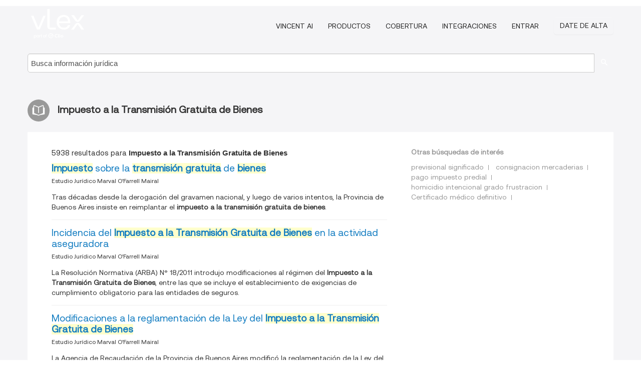

--- FILE ---
content_type: text/html; charset=utf-8
request_url: https://ar.vlex.com/tags/impuesto-a-la-transmision-gratuita-de-bienes-1469540
body_size: 10475
content:
<!DOCTYPE html>
<html lang="ES">
    <head>
        
        <link rel="preload" href="/stylesheets/font/vLex.woff" as="font" type="font/woff" crossorigin>
        
        <!-- Google Tag Manager -->
        <script>(function(w,d,s,l,i){w[l]=w[l]||[];w[l].push({'gtm.start':
        new Date().getTime(),event:'gtm.js'});var f=d.getElementsByTagName(s)[0],
        j=d.createElement(s),dl=l!='dataLayer'?'&l='+l:'';j.defer=true;j.src=
        'https://www.googletagmanager.com/gtm.js?id='+i+dl;f.parentNode.insertBefore(j,f);
        })(window,document,'script','dataLayer','GTM-PJMJX5');</script>
        <!-- End Google Tag Manager -->
        
        <link rel="icon" media="(prefers-color-scheme: light)" href="/facade-img/favicon-light.svg?t=1768473987364" />
        <link rel="icon" media="(prefers-color-scheme: dark)" href="/facade-img/favicon-dark.svg?t=1768473987364" />
        <!--[if lte IE 9]>
                <script src="/js/polyfill.js?t=1768473987364"></script>
        <![endif]-->
        <script>
            // Object.assign polyfill for IE11
            if (typeof Object.assign != 'function') {
                // Must be writable: true, enumerable: false, configurable: true
                Object.defineProperty(Object, "assign", {
                    value: function assign(target, varArgs) { // .length of function is 2
                        'use strict';
                        if (target == null) { // TypeError if undefined or null
                            throw new TypeError('Cannot convert undefined or null to object');
                        }

                        var to = Object(target);
                
                        for (var index = 1; index < arguments.length; index++) {
                            var nextSource = arguments[index];
                    
                            if (nextSource != null) { // Skip over if undefined or null
                                for (var nextKey in nextSource) {
                                    // Avoid bugs when hasOwnProperty is shadowed
                                    if (Object.prototype.hasOwnProperty.call(nextSource, nextKey)) {
                                        to[nextKey] = nextSource[nextKey];
                                    }
                                }
                            }
                        }
                        return to;
                    },
                    writable: true,
                    configurable: true
                });
            }
        </script>

        <meta http-equiv="Content-Type" content="text/html; charset=UTF-8">
        <meta charset="utf-8">


        
        <meta property="og:site_name" content="vLex"/>
                <meta property="og:url" content="https://ar.vlex.com/tags/impuesto-a-la-transmision-gratuita-de-bienes-1469540"/>
        
        <meta property="og:type" content="article"/>
        
            <meta property="og:title" content="Impuesto a la Transmisión Gratuita de Bienes"/>
        
            <meta property="og:image" content="http://ar.vlex.com/facade-img/meta-og.png" />
        
        
            <meta name="twitter:image" content="http://ar.vlex.com/facade-img/meta-og.png" />

        <meta content="Law" name="classification">



        <title>Impuesto a la Transmisión Gratuita de Bienes
        </title>

        <meta name="viewport" content="width=device-width, initial-scale=1.0">
            <meta name="description" content="Impuesto sobre la transmisión gratuita de bienes - Incidencia del Impuesto a la Transmisión Gratuita de Bienes en la actividad ase - Id. vLex: VLEX-1469540">
            <meta content="es" http-equiv="content-language">


            <meta name="robots" content="index,follow" />
            <meta name="googlebot" content="index,follow" />
        <meta name="title" content="Impuesto a la Transmisión Gratuita de Bienes - vLex" />
                <link rel="canonical" href="https://ar.vlex.com/tags/impuesto-a-la-transmision-gratuita-de-bienes-1469540"/>

            <link rel="next" href="http://ar.vlex.com/tags/impuesto-a-la-transmision-gratuita-de-bienes-1469540/page/2" />
        

        <script async src="https://www.googletagmanager.com/gtag/js?id=GA_MEASUREMENT_ID"></script>
        <script>
            window.dataLayer = window.dataLayer || [];
            function gtag() { dataLayer.push(arguments); }
            gtag('js', new Date());
        
            // Provide the IDs of the GA4 properties you want to track.
                gtag('config', 'G-SC31NQTY4N', { cookieDomain: 'none', name: 'AR'});
        
        
                
        
        
            var sendNoBounceEvent = function(time) {
            setTimeout(function() {
                gtag('event', 'Over ' + time + ' seconds', {
                'event_category': 'NoBounce'
                });
            }, time * 1000);
            };
        
            sendNoBounceEvent(30);
            sendNoBounceEvent(60);
            sendNoBounceEvent(120);
            sendNoBounceEvent(180);
        
            function gaAll() {
                var args = arguments;
                gtag('get', 'conversion_linker', function(result) {
                    var trackers = result.creationData;
                    for (var i = 0; i < trackers.length; i++) {
                    var cloned_args = Array.prototype.slice.call(args, 0);
                    cloned_args[0] = trackers[i].name + "." + args[0];
                    gtag.apply(this, cloned_args);
                    }
                });
            }
        </script>
        	<link href="/stylesheets/facade-min.css?t=1768473987364" rel="stylesheet">
        

        <!--[if lt IE 9]>
            <script src="/js/html5.js?t=1768473987364"></script>
            <script src="/js/ie8.js?t=1768473987364"></script>
            <link href="/stylesheets/ie8css/css.css?t=1768473987364" rel="stylesheet">
            <link href="/stylesheets/ie8css/vlex.css?t=1768473987364" rel="stylesheet">
        <![endif]-->

        <!--[if lte IE 9]>
            <script src="/js/placeholder_ie.js?t=1768473987364"></script>
        <![endif]-->

        <!-- ClickTale Top part -->
        <script type="text/javascript">
            var WRInitTime=(new Date()).getTime();
        </script>
        <!-- ClickTale end of Top part -->
        
    </head>

    <body class="page page-index   "  data-webapp-path='#/AR/search-more/jurisdiction:AR/Impuesto+a+la+Transmisión+Gratuita+de+Bienes/seo-tags'  data-country="AR" >

        <!-- Google Tag Manager (noscript) -->
        <noscript><iframe src="https://www.googletagmanager.com/ns.html?id=GTM-PJMJX5"
        height="0" width="0" style="display:none;visibility:hidden"></iframe></noscript>
        <!-- End Google Tag Manager (noscript) -->

        <div class="hide
            
            
            
            "
            id="page_attr" 
             data-webapp-path='#/AR/search-more/jurisdiction:AR/Impuesto+a+la+Transmisión+Gratuita+de+Bienes/seo-tags' 
             data-country="AR"
             
            data-locale='es'>
        </div>


            <div id="navigation" class="wrapper ">
              <div class="navbar  navbar-static-top">
                <!--Header & Branding region-->
                <div class="header">
                  <div class="header-inner container">
                    <div class="row-fluid header-nav-container">
                      <div class="span3 to-home">
                        <a href="/">
                          <!--branding/logo-->
                          <span class="brand-logo" title="Home" style="display: flex; align-items: center; margin-bottom: 5px;">
                            <img src="/facade-img/vLex-logo.svg?t=1768473987364" title="vLex Argentina" alt="vLex Argentina" />
                            
                          </span>
                        </a>
                      </div>
                      <div class="span9 form-holder">
                        <div>
                          <div class="menu-toggle" onclick="$('.nav-menu').toggleClass('nav-menu--open', 500); $(this).toggleClass('open');">
                            <div class="hamburger"></div>
                          </div>
                          <ul class="nav-menu">
                              <li><a href="//latam.vlex.com/vincent-ai" rel="nofollow">VINCENT AI</a></li>
                           
            
                              <li><a href="//latam.vlex.com/plans" rel="nofollow">Productos</a></li>
                            
                              <li><a href="//ar.vlex.com" rel="nofollow">Cobertura</a></li>
            
                           
                              <li><a href="//latam.vlex.com/integrations" rel="nofollow">Integraciones</a></li>
                           
                            <li><a href="https://login.vlex.com?next_webapp_url=#/AR/search-more/jurisdiction:AR/Impuesto+a+la+Transmisión+Gratuita+de+Bienes/seo-tags" rel="nofollow">Entrar</a></li>
                          
                            <li>
                              <a href="/freetrial/signup/AR?webapp_path=#/AR/search-more/jurisdiction:AR/Impuesto+a+la+Transmisión+Gratuita+de+Bienes/seo-tags" class="btn signup" rel="nofollow">
                                Date de alta
                              </a>
                            </li>
                          </ul>
                          
            
                        </div>
                      </div>
                    </div>
                  </div>
                </div>
                <div class="head-container-searchbar">
                  <div class="form-inline search-form">
                    <form onsubmit="return validate_search(this);" method="get" action="/search" enctype="multipart/form-data" class="onsubmit-search">
                      <input class='placeholder search-input-subheader' type="text" name="q" id="searchinfo" placeholder="Busca información jurídica" required />
                      <button type="submit" class="btn btn-header search-button-subheader"><i class="icon-Buscador"></i></button>
                    </form>
                  </div>
                </div>
              </div>
            </div>
		<vlex-design-system>
        <div id="content" class="seoArea">
    <div class="container extended block-net">
        <div class="container">
            
                    <h1 class="title-icon small"><i class="icon-libro-2"></i><strong>Impuesto a la Transmisión Gratuita de Bienes</strong></h1>

            <div class="row">
                <div id="search_results" class="span8">
                
                    <div id="main-content" class="abovebox bg_white clearfix left-content-area">

                        <div class="row-fluid">
                                <div class="span12">
                                    <div class="header clearfix">
                                        <p class="header-caption">5938 resultados para <strong>Impuesto a la Transmisión Gratuita de Bienes</strong></p>
                                    </div>
                                </div>
                        </div>

                        <ul class="search-results">
                                <li class="row-fluid">
    <span class="span12">


        </img> <a href="https://vlex.com/vid/impuesto-transmision-gratuita-bienes-876626936" title="Impuesto sobre la transmisión gratuita de bienes" ><strong>Impuesto</strong> sobre la <strong>transmisión gratuita</strong> de <strong>bienes</strong></a>





            <ul class="breadcrumb">
                    <li><a href="https://ar.vlex.com/source/32469" title="Estudio Jurídico Marval O&#x27;Farrell Mairal">Estudio Jurídico Marval O'Farrell Mairal </a></li>
            </ul>

            <p>Tras décadas desde la derogación del gravamen nacional, y luego de varios intentos, la Provincia de Buenos Aires insiste en reimplantar el <strong>impuesto a la transmisión gratuita de bienes</strong>.</p>
    

    </span>
</li>
                                <li class="row-fluid">
    <span class="span12">


        </img> <a href="https://vlex.com/vid/incidencia-impuesto-transmision-gratuita-876626907" title="Incidencia del Impuesto a la Transmisión Gratuita de Bienes en la actividad aseguradora" >Incidencia del <strong>Impuesto a la Transmisión Gratuita de Bienes</strong> en la actividad aseguradora</a>





            <ul class="breadcrumb">
                    <li><a href="https://ar.vlex.com/source/32469" title="Estudio Jurídico Marval O&#x27;Farrell Mairal">Estudio Jurídico Marval O'Farrell Mairal </a></li>
            </ul>

            <p>La Resolución Normativa (ARBA) N° 18/2011 introdujo modificaciones al régimen del <strong>Impuesto a la Transmisión Gratuita de Bienes</strong>, entre las que se incluye el establecimiento de exigencias de cumplimiento obligatorio para las entidades de seguros.
</p>
    

    </span>
</li>
                                <li class="row-fluid">
    <span class="span12">


        </img> <a href="https://vlex.com/vid/modificaciones-reglamentacion-ley-impuesto-876627257" title="Modificaciones a la reglamentación de la Ley del Impuesto a la Transmisión Gratuita de Bienes" >Modificaciones a la reglamentación de la Ley del <strong>Impuesto a la Transmisión Gratuita de Bienes</strong></a>





            <ul class="breadcrumb">
                    <li><a href="https://ar.vlex.com/source/32469" title="Estudio Jurídico Marval O&#x27;Farrell Mairal">Estudio Jurídico Marval O'Farrell Mairal </a></li>
            </ul>

            <p>La Agencia de Recaudación de la Provincia de Buenos Aires modificó la reglamentación de la Ley del <strong>Impuesto a la Transmisión Gratuita de Bienes</strong> y estableció exigencias de cumplimiento obligatorio para los escribanos públicos y para las entidades de seguros.</p>
    

    </span>
</li>
                                <li class="row-fluid">
    <span class="span12">


        </img> <a href="https://vlex.com/vid/nueva-reglamentacion-impuesto-transmision-876626945" title="Nueva reglamentación del Impuesto a la Transmisión Gratuita de Bienes: su incidencia en la actividad aseguradora" >Nueva reglamentación del <strong>Impuesto a la Transmisión Gratuita de Bienes</strong>: su incidencia en la actividad aseguradora</a>





            <ul class="breadcrumb">
                    <li><a href="https://ar.vlex.com/source/32469" title="Estudio Jurídico Marval O&#x27;Farrell Mairal">Estudio Jurídico Marval O'Farrell Mairal </a></li>
            </ul>

            <p>La Resolución Normativa N° 22/2013, emitida por la Agencia de Recaudación de la Provincia de Buenos Aires, introdujo nuevas modificaciones al régimen del <strong>Impuesto a la Transmisión Gratuita de Bienes</strong>, entre las que se incluye la incorporación de nuevas exigencias de cumplimiento obligatorio para las entidades de seguro.</p>
    

    </span>
</li>
                                <li class="row-fluid">
    <span class="span12">
                <span class="vid_status badge badge-success">Vigente</span>



            <span class="vid_status badge badge-warning">Versión original</span>

        </img> <a href="https://ar.vlex.com/vid/ley-l-0171-534028950" title="Ley 11.683 sobre Procedimiento Tributario" >Ley 11.683 sobre Procedimiento Tributario</a>





            <ul class="breadcrumb">
                    <li><a href="https://ar.vlex.com/source/codigos-2221" title="Códigos">Códigos </a></li>
            </ul>

                <div class="search_snippet">
                    <div> ... , mandantes, acreedores, titulares de los <strong class="highlighted">bienes</strong> administrados o en liquidación, etcétera, en la ... de los contribuyentes para abonar el <strong class="highlighted">impuesto</strong> no retenido desde el vencimiento del plazo ... alguno por las consecuencias que la <strong class="highlighted">transmisión</strong>" de esa información pudiera ocasionar ni asegurar\xC3" ... del Gravamen a la <strong class="highlighted">Transmisión</strong> <strong class="highlighted">Gratuita</strong> de <strong class="highlighted">Bienes</strong>; <strong class="highlighted">Impuesto</strong> especial sobre el precio ... </div>
                </div>
    

    </span>
</li>
                                <li class="row-fluid">
    <span class="span12">


        </img> <a href="https://ar.vlex.com/vid/ley-20221-25599538" title="Ley 20221" >Ley 20221</a>





            <ul class="breadcrumb">
                    <li><a href="https://ar.vlex.com/source/bora-1675" title="Boletin Oficial de la Republica Argentina">Boletin Oficial de la Republica Argentina </a></li>
            </ul>

                <div class="search_snippet">
                    <div> ... del gravamen a la <strong class="highlighted">transmisión</strong> <strong class="highlighted">gratuita</strong> de <strong class="highlighted">bienes</strong> se distribuirá ... entre la ... al <strong class="highlighted">Impuesto</strong> Sustitutivo del Gravamen a la <strong class="highlighted">Transmisión</strong> ... </div>
                </div>
    

    </span>
</li>
                                <li class="row-fluid">
    <span class="span12">
                <span class="vid_status badge badge-success">Vigente</span>




        </img> <a href="https://ar.vlex.com/vid/civil-comercial-539017695" title="Código Civil y Comercial de la Nación" >Código Civil y Comercial de la Nación</a>





            <ul class="breadcrumb">
                    <li><a href="https://ar.vlex.com/source/codigos-2221" title="Códigos">Códigos </a></li>
            </ul>

    

    </span>
</li>
                                <li class="row-fluid">
    <span class="span12">


        </img> <a href="https://vlex.com/vid/modificacion-reglamentacion-ley-impuesto-876627838" title="Modificación y reglamentación de la Ley del Impuesto a la Transferencia Gratuita de Bienes" >Modificación y reglamentación de la Ley del <strong>Impuesto</strong> a la Transferencia <strong>Gratuita</strong> de <strong>Bienes</strong></a>





            <ul class="breadcrumb">
                    <li><a href="https://ar.vlex.com/source/32469" title="Estudio Jurídico Marval O&#x27;Farrell Mairal">Estudio Jurídico Marval O'Farrell Mairal </a></li>
            </ul>

            <p>La Ley N° 14.200 de la Provincia de Buenos Aires introdujo modificaciones al <strong>Impuesto a la Transmisión Gratuita de Bienes</strong>. Además la Resolución Normativa (ARBA) N° 91/2010 reglamentó la forma, modo y condición que deberán observar los sujetos responsables a efectos de cumplir con la declaración y pago de este <strong>impuesto</strong>.</p>
    

    </span>
</li>
                                <li class="row-fluid">
    <span class="span12">
                <span class="vid_status badge badge-success">Vigente</span>



            <span class="vid_status badge badge-warning">Versión original</span>

        </img> <a href="https://ar.vlex.com/vid/ley-l-1003-534029166" title="Ley 20.628 - Impuesto a las Ganancias - Ord. Decreto 649/1997" >Ley 20.628 - <strong>Impuesto</strong> a las Ganancias - Ord. Decreto 649/1997</a>





            <ul class="breadcrumb">
                    <li><a href="https://ar.vlex.com/source/codigos-2221" title="Códigos">Códigos </a></li>
            </ul>

                <div class="search_snippet">
                    <div> ... provenientes de la enajenación de <strong class="highlighted">bienes</strong> muebles amortizables, cualquiera sea el sujeto ... del bien a la fecha de esta última <strong class="highlighted">transmisión</strong> en la forma que determine la reglamentación ... los impuestos que graven la <strong class="highlighted">transmisión</strong> <strong class="highlighted">gratuita</strong> de <strong class="highlighted">bienes</strong>. Tales gastos integrarán el costo de ... </div>
                </div>
    

    </span>
</li>
                                <li class="row-fluid">
    <span class="span12">


        </img> <a href="https://ar.vlex.com/vid/gobierno-dice-impuesto-herencia-879395223" title="El Gobierno dice que el impuesto a la herencia &#x27;genera equidad&#x27; y confirma que se discutirá en 2022" >El Gobierno dice que el <strong>impuesto</strong> a la herencia 'genera equidad' y confirma que se discutirá en 2022</a>





            <ul class="breadcrumb">
                    <li><a href="https://ar.vlex.com/source/diario-nacion-argentina-5088" title="La Nación">La Nación </a></li>
            </ul>

                <div class="search_snippet">
                    <div> ... ao que viene el <strong class="highlighted">impuesto</strong> a la transmisin <strong class="highlighted">gratuita</strong> de <strong class="highlighted">bienes</strong>, coloquialmente la herencia, que est en ... </div>
                </div>
    

    </span>
</li>
                                <li class="row-fluid">
    <span class="span12">
                <span class="vid_status badge badge-success">Vigente</span>




        </img> <a href="https://ar.vlex.com/vid/decreto-824-2019-impuesto-865921034" title="Decreto 824/2019. IMPUESTO A LAS GANANCIAS" >Decreto 824/2019. <strong>IMPUESTO</strong> A LAS GANANCIAS</a>





            <ul class="breadcrumb">
                    <li><a href="https://ar.vlex.com/source/codigos-2221" title="Códigos">Códigos </a></li>
            </ul>

                <div class="search_snippet">
                    <div> ... provenientes de la enajenación de <strong class="highlighted">bienes</strong> muebles amortizables, cualquiera sea el sujeto ... del bien a la fecha de esta última <strong class="highlighted">transmisión</strong> en la forma que determine la reglamentación ... <strong class="highlighted">transmisión</strong> <strong class="highlighted">gratuita</strong> de <strong class="highlighted">bienes</strong>. Tales gastos integrarán el costo de ... </div>
                </div>
    

    </span>
</li>
                                <li class="row-fluid">
    <span class="span12">


        </img> <a href="https://ar.vlex.com/vid/rosenzvit-dario-javier-c-947547065" title="ROSENZVIT DARIO JAVIER c/ ESTADO NACIONAL-MINISTERIO DE ECONOMIA-AFIP s/ACCION MERE DECLARATIVA DE INCONSTITUCIONALIDAD" >ROSENZVIT DARIO JAVIER c/ ESTADO NACIONAL-MINISTERIO DE ECONOMIA-AFIP s/ACCION MERE DECLARATIVA DE INCONSTITUCIONALIDAD</a>






                <div class="search_snippet">
                    <div> ... <strong class="highlighted">Impuesto</strong>   a   las   Ganancias   al   cual   se   ...  del <strong class="highlighted">impuesto</strong> sobre los <strong class="highlighted">bienes</strong> del país ... Fecha de firma: 12/10/2023 ... al   <strong class="highlighted">impuesto</strong>   a   la   <strong class="highlighted">transmisión</strong>   <strong class="highlighted">gratuita</strong>   de   <strong class="highlighted">bienes</strong>   como   una   ... </div>
                </div>
    

    </span>
</li>
                                <li class="row-fluid">
    <span class="span12">

                <span class="vid_status badge badge-important">Derrogado</span>


            <span class="vid_status badge badge-warning">Versión original</span>

        </img> <a href="https://ar.vlex.com/vid/ley-0026-534021526" title="Código Civil - Ley 340" >Código Civil - Ley 340</a>





            <ul class="breadcrumb">
                    <li><a href="https://ar.vlex.com/source/codigos-2221" title="Códigos">Códigos </a></li>
            </ul>

                <div class="search_snippet">
                    <div> ... <strong class="highlighted">bienes</strong> existentes en país extranjero ... ARTÍCULO 7.- ... tiempo, sin que se pueda alegar <strong class="highlighted">transmisión</strong> alguna de derecho entre ellas ... TÍTULO VIII ... las actuaciones, las que no tributarán <strong class="highlighted">impuesto</strong> de sellos, serán gratuitas, sin que funcionario ... , puede hacer o aceptar la renuncia <strong class="highlighted">gratuita</strong> de una obligación. Hecha y aceptada la renuncia, ... </div>
                </div>
    

    </span>
</li>
                                <li class="row-fluid">
    <span class="span12">
                <span class="vid_status badge badge-success">Vigente</span>




        </img> <a href="https://ar.vlex.com/vid/decreto-862-2019-877928755" title="Decreto 862/2019" >Decreto 862/2019</a>





            <ul class="breadcrumb">
                    <li><a href="https://ar.vlex.com/source/codigos-2221" title="Códigos">Códigos </a></li>
            </ul>

                <div class="search_snippet">
                    <div> ... <strong class="highlighted">Impuesto</strong> a las Ganancias, texto ordenado en 2019, y el ... <strong class="highlighted">bienes</strong> que poseían al 31 de diciembre del año por el ... por su configuración y régimen de <strong class="highlighted">transmisión</strong> sean susceptibles de tráfico generalizado e ... los impuestos que graven la <strong class="highlighted">transmisión</strong> <strong class="highlighted">gratuita</strong> de <strong class="highlighted">bienes</strong>), sin perjuicio de su consideración ... </div>
                </div>
    

    </span>
</li>
                                <li class="row-fluid">
    <span class="span12">
                <span class="vid_status badge badge-success">Vigente</span>



            <span class="vid_status badge badge-warning">Versión original</span>

        </img> <a href="https://ar.vlex.com/vid/ley-i-3128-534026950" title="Ley 26522 - Servicios Audiovisuales" >Ley 26522 - Servicios Audiovisuales</a>





            <ul class="breadcrumb">
                    <li><a href="https://ar.vlex.com/source/codigos-2221" title="Códigos">Códigos </a></li>
            </ul>

                <div class="search_snippet">
                    <div> ... de la tecnología de <strong class="highlighted">transmisión</strong>. El reglamento debe depender -dice la Directiva- ... de una remuneración, el suministro de <strong class="highlighted">bienes</strong> o prestación de servicios, incluidos <strong class="highlighted">bienes</strong>, ... el público en general de manera libre y <strong class="highlighted">gratuita</strong>, mediante la utilización del espectro ... , de conformidad a las previsiones del <strong class="highlighted">impuesto</strong> a las ganancias, las inversiones en publicidad ... </div>
                </div>
    

    </span>
</li>
                                <li class="row-fluid">
    <span class="span12">


        </img> <a href="https://ar.vlex.com/vid/impuesto-herencias-donaciones-alcanza-879407105" title="Impuesto sobre herencias y donaciones. A quiénes alcanza, los exentos y por qué hay que apurarse" ><strong>Impuesto</strong> sobre herencias y donaciones. A quiénes alcanza, los exentos y por qué hay que apurarse</a>





            <ul class="breadcrumb">
                    <li><a href="https://ar.vlex.com/source/diario-nacion-argentina-5088" title="La Nación">La Nación </a></li>
            </ul>

                <div class="search_snippet">
                    <div> ... Aires desde 2011 y se llama Transmisin <strong class="highlighted">Gratuita</strong> de <strong class="highlighted">Bienes</strong> ... A pocos das de fin de ao, el ... </div>
                </div>
    

    </span>
</li>
                                <li class="row-fluid">
    <span class="span12">


        </img> <a href="https://ar.vlex.com/vid/impuestos-herencias-donaciones-alcanza-879425721" title="Impuestos sobre herencias y donaciones: a quiénes alcanza, los exentos y cómo se calcula" ><strong>Impuestos</strong> sobre herencias y donaciones: a quiénes alcanza, los exentos y cómo se calcula</a>





            <ul class="breadcrumb">
                    <li><a href="https://ar.vlex.com/source/diario-nacion-argentina-5088" title="La Nación">La Nación </a></li>
            </ul>

                <div class="search_snippet">
                    <div>El <strong class="highlighted">impuesto</strong> a las herencias y donaciones ya se aplica en la ... Aires desde 2011 y se llama Transmisin <strong class="highlighted">Gratuita</strong> de <strong class="highlighted">Bienes</strong> ... A pocos das de fin de ao, el ... </div>
                </div>
    

    </span>
</li>
                                <li class="row-fluid">
    <span class="span12">


        </img> <a href="https://ar.vlex.com/vid/g-d-s-sucesion-844987423" title="G. D., A. s/SUCESION AB-INTESTATO" >G. D., A. s/SUCESION AB-INTESTATO</a>






                <div class="search_snippet">
                    <div> ... que desestimó su pretensión de que el <strong class="highlighted">impuesto</strong> a la <strong class="highlighted">transmisión</strong> <strong class="highlighted">gratuita</strong> de <strong class="highlighted">bienes</strong> establecido ... </div>
                </div>
    

    </span>
</li>
                                <li class="row-fluid">
    <span class="span12">


        </img> <a href="https://ar.vlex.com/vid/petrel-quiebra-inc-verificacion-fisco-34498627" title="Petrel Sa S/ Quiebra S/ Inc. De Verificacion por Fisco Nacional." >Petrel Sa S/ Quiebra S/ Inc. De Verificacion por Fisco Nacional.</a>






            <p>...  CON ANTERIORIDAD A ESTE INCIDENTE EN CONCEPTO DE <strong>IMPUESTO</strong> SUSTITUTIVO A LA <strong>TRANSMISION GRATUITA</strong> DE <strong>BIENES</strong>, NO OBSTA A LA POSIBILIDAD DE DICHO ACREEDOR DE OBTENER MEDIANTE LA PROMOCION DE UN NUEVO INCIDENTE, EL REAJUSTE DE AQUEL <strong>IMPUESTO</strong> QUE RESULTE DE DILIGENCIAS EFECTUADAS POR SU PARTE.

AREAL - GAIBISSO - BACCARO

PETREL SA S/ QUIEBRA S/ INC. DE VERIFICACION POR FISCO NACIONAL. 14/04/75

CAMARA COMERCIAL: B

TEMA: CONCURSOS</p>
    

    </span>
</li>
                                <li class="row-fluid">
    <span class="span12">
                <span class="vid_status badge badge-success">Vigente</span>




        </img> <a href="https://ar.vlex.com/vid/ley-20-094-navegacion-467508" title="Ley 20.094 de Navegación" >Ley 20.094 de Navegación</a>





            <ul class="breadcrumb">
                    <li><a href="https://ar.vlex.com/source/codigos-2221" title="Códigos">Códigos </a></li>
            </ul>

                <div class="search_snippet">
                    <div> ... 	 CAPÍTULO I. De los <strong class="highlighted">bienes</strong> destinados a la navegacion ... 	 SECCIÓN ... las correspondientes anotaciones de <strong class="highlighted">transmisión</strong> de dominio. La Autoridad Marítima podrá llevar ... ón, la asistencia a los pasajeros será <strong class="highlighted">gratuita</strong> cuando se trate de enfermedades o accidentes ... con mejor derecho, como al pago del <strong class="highlighted">impuesto</strong>" sucesorio que hubiera corresponder ... #Art\xC3" ... </div>
                </div>
    

    </span>
</li>
                                <li class="row-fluid">
    <span class="span12">
                <span class="vid_status badge badge-success">Vigente</span>




        </img> <a href="https://ar.vlex.com/vid/ley-11-672-complementaria-665684165" title="Ley 11.672 Complementaria Permanente de Presupuesto. Texto ordenado por Decreto 740/2014." >Ley 11.672 Complementaria Permanente de Presupuesto. Texto ordenado por Decreto 740/2014.</a>





            <ul class="breadcrumb">
                    <li><a href="https://ar.vlex.com/source/codigos-2221" title="Códigos">Códigos </a></li>
            </ul>

                <div class="search_snippet">
                    <div> ... provenientes de la venta de productos, <strong class="highlighted">bienes</strong> muebles, derechos, servicios y de subsidios, ... considerar otorgada la excepcin al lmite <strong class="highlighted">impuesto</strong> por los Artculos 2 inciso f) y 3 inciso a) de la ... de Ftbol por Televisin Abierta y <strong class="highlighted">Gratuita</strong> aprobado por el Artculo 1 de la Decisin ... </div>
                </div>
    

    </span>
</li>
                                <li class="row-fluid">
    <span class="span12">


        </img> <a href="https://ar.vlex.com/vid/ley-19640-25599509" title="Ley 19640" >Ley 19640</a>





            <ul class="breadcrumb">
                    <li><a href="https://ar.vlex.com/source/bora-1675" title="Boletin Oficial de la Republica Argentina">Boletin Oficial de la Republica Argentina </a></li>
            </ul>

                <div class="search_snippet">
                    <div> ... ARTICULO 1º.-Exímese del pago de todo <strong class="highlighted">impuesto</strong> ... nacional que pudiere corresponder por hechos, ... ártida e Islas del Atlántico Sur, o por <strong class="highlighted">bienes</strong> ... existentes en dicho Territorio, a: ... a) Las ... d) El <strong class="highlighted">impuesto</strong> a la <strong class="highlighted">transmisión</strong> <strong class="highlighted">gratuita</strong> de <strong class="highlighted">bienes</strong>; ... e) El <strong class="highlighted">impuesto</strong> ... </div>
                </div>
    

    </span>
</li>
                                <li class="row-fluid">
    <span class="span12">


        </img> <a href="https://ar.vlex.com/vid/incidente-n-1-incidentista-915720270" title="Incidente Nº 1 - INCIDENTISTA: GOBIERNO DE LA CIUDAD DE BS AS s/INCIDENTE DE REVISION DE CREDITO" >Incidente Nº 1 - INCIDENTISTA: GOBIERNO DE LA CIUDAD DE BS AS s/INCIDENTE DE REVISION DE CREDITO</a>






                <div class="search_snippet">
                    <div> ... ó que la ley 19640 se refiere a todo <strong class="highlighted">impuesto</strong> nacional por los hechos, actividades u operación ... ártida e Islas del Atlántico Sur, o por <strong class="highlighted">bienes</strong> existentes en dicho Territorio, a las personas de ... <strong class="highlighted">impuesto</strong> a la <strong class="highlighted">transmisión</strong> <strong class="highlighted">gratuita</strong> de <strong class="highlighted">bienes</strong>; e) El <strong class="highlighted">impuesto</strong> sustitutivo ... </div>
                </div>
    

    </span>
</li>
                                <li class="row-fluid">
    <span class="span12">
                <span class="vid_status badge badge-success">Vigente</span>




        </img> <a href="https://ar.vlex.com/vid/decreto-reglamentase-ley-26-218934521" title="Decreto 1225/2010. Reglaméntase la Ley Nº 26.522." >Decreto 1225/2010. Reglaméntase la Ley Nº 26.522.</a>





            <ul class="breadcrumb">
                    <li><a href="https://ar.vlex.com/source/codigos-2221" title="Códigos">Códigos </a></li>
            </ul>

                <div class="search_snippet">
                    <div> ... física o jurídica que adquiere o utiliza <strong class="highlighted">bienes</strong> o servicios en forma <strong class="highlighted">gratuita</strong> u onerosa como ... retransmisión; f) Los horarios de <strong class="highlighted">transmisión</strong> simultánea; g) La programación a retransmitir; ... ón bruta menos la deducción del <strong class="highlighted">impuesto</strong> a los ingresos brutos tributados en las ... </div>
                </div>
    

    </span>
</li>
                                <li class="row-fluid">
    <span class="span12">


        </img> <a href="https://ar.vlex.com/vid/publicaciones-seccion-oficial-30-879441643" title="Publicaciones de la Sección Oficial de 30 de Diciembre de 2021" >Publicaciones de la Sección Oficial de 30 de Diciembre de 2021</a>





            <ul class="breadcrumb">
                    <li><a href="https://ar.vlex.com/source/bopba-2126" title="Boletín Oficial de la Provincia de Buenos Aires">Boletín Oficial de la Provincia de Buenos Aires </a></li>
            </ul>

                <div class="search_snippet">
                    <div> ... <strong class="highlighted">Impuesto</strong> Inmobiliario ... ARTÍCULO 2°. A los efectos de ... uso residencial por cuenta propia, con <strong class="highlighted">bienes</strong> propios o arrendados n.c.p ... Servicios ... , trenes de engranaje y piezas de <strong class="highlighted">transmisión</strong> ... Fabricación de hornos, hogares y ... <strong class="highlighted">Impuesto</strong> a la <strong class="highlighted">Transmisión</strong> <strong class="highlighted">Gratuita</strong> de <strong class="highlighted">Bienes</strong> ... ARTÍCULO 58. De acuerdo a lo ... </div>
                </div>
    

    </span>
</li>

                        </ul>
                            <div id="paginator" class="pagination">
        <ul>
                <li class="active"><a href="https://ar.vlex.com/tags/impuesto-a-la-transmision-gratuita-de-bienes-1469540">1</a></li>
                <li ><a href="https://ar.vlex.com/tags/impuesto-a-la-transmision-gratuita-de-bienes-1469540/page/2">2</a></li>
                <li ><a href="https://ar.vlex.com/tags/impuesto-a-la-transmision-gratuita-de-bienes-1469540/page/3">3</a></li>
                <li ><a href="https://ar.vlex.com/tags/impuesto-a-la-transmision-gratuita-de-bienes-1469540/page/4">4</a></li>
                <li ><a href="https://ar.vlex.com/tags/impuesto-a-la-transmision-gratuita-de-bienes-1469540/page/5">5</a></li>
                <li ><a href="https://ar.vlex.com/tags/impuesto-a-la-transmision-gratuita-de-bienes-1469540/page/6">6</a></li>
                <li ><a href="https://ar.vlex.com/tags/impuesto-a-la-transmision-gratuita-de-bienes-1469540/page/7">7</a></li>
                <li ><a href="https://ar.vlex.com/tags/impuesto-a-la-transmision-gratuita-de-bienes-1469540/page/8">8</a></li>
                <li ><a href="https://ar.vlex.com/tags/impuesto-a-la-transmision-gratuita-de-bienes-1469540/page/9">9</a></li>
                <li ><a href="https://ar.vlex.com/tags/impuesto-a-la-transmision-gratuita-de-bienes-1469540/page/10">10</a></li>
                <li ><a href="https://ar.vlex.com/tags/impuesto-a-la-transmision-gratuita-de-bienes-1469540/page/2">&raquo;</a></li>
        </ul>
    </div>

                    </div>
                </div>
                

                <div>
                    
                    <div class="span4 sidebar hidden-phone">
                               
                    
                    
                    
                    
                    
                    
                    
                    
                            
                    
                        <div class="banners text-center">
                        </div>
                    </div>                </div>

                <div class="bottom_ad">
                </div>
                <div class="related-links bg_white">
                    <p class="ta5-grey">Otras búsquedas de interés</p>
                    <ul class="inline">
                            <li><a href='https://ar.vlex.com/tags/previsional-significado-2473185' title='previsional significado'>previsional significado</a></li>
                            <li><a href='https://ar.vlex.com/tags/consignacion-mercaderias-2570094' title='consignacion mercaderias'>consignacion mercaderias</a></li>
                            <li><a href='https://vlex.com.mx/tags/pago-impuesto-predial-634730' title='pago impuesto predial'>pago impuesto predial</a></li>
                            <li><a href='https://vlexvenezuela.com/tags/homicidio-intencional-grado-frustracion-753524' title='homicidio intencional grado frustracion'>homicidio intencional grado frustracion</a></li>
                            <li><a href='https://vlex.com.mx/tags/certificado-medico-definitivo-1297008' title='Certificado médico definitivo'>Certificado médico definitivo</a></li>
                            <li><a href='https://vlex.com.mx/tags/conferencias-y-tratados-de-la-segunda-guerra-mundial-1844526' title='conferencias y tratados de la segunda guerra mundial'>conferencias y tratados de la segunda guerra mundial</a></li>
                    </ul>
                </div>

            </div>
        </div>
    </div>
</div>

<script>
    var pageOptions = { 
      'pubId': 'pub-0637076604165705',
      'query': "Impuesto a la Transmisión Gratuita de Bienes",
      'channel': '1562987147',
      'hl': 'es',
      'domainLinkAboveDescription': true,
      'location': false,
      'plusOnes': false,
      'sellerRatings': false
    };

    var adblock1 = { 
      'container': 'ad_blk_1',
      'width': '700px',
      'lines': 2,
      'fontFamily': 'tahoma',
      'fontSizeTitle': 16,
      'colorTitleLink': '#127CC1',
      'colorText': '#999',
      'colorDomainLink': '#127CC1',
      'noTitleUnderline': true,
      'longerHeadlines': true,
      'detailedAttribution': false,
      'siteLinks': false
    };

    _googCsa('ads', pageOptions, adblock1);
</script>
		</vlex-design-system>
        
        <script type="text/javascript">
            
            function isFlashEnabled() {
                var hasFlash = false;
                try {
                    var fo = new ActiveXObject('ShockwaveFlash.ShockwaveFlash');
                    if(fo) hasFlash = true;
                }
                catch(e) {
                    if(navigator.mimeTypes ["application/x-shockwave-flash"] != undefined) hasFlash = true;
                    }
                return hasFlash;
            }


        </script>

        <script>
            // ConsoleDummy polyfill - so console stataments do not crash IE
            // https://github.com/andyet/ConsoleDummy.js/blob/master/ConsoleDummy.js
            (function(e){function t(){}for(var n="assert,count,debug,dir,dirxml,error,exception,group,groupCollapsed,groupEnd,info,log,markTimeline,profile,profileEnd,time,timeEnd,trace,warn".split(","),r;r=n.pop();){e[r]=e[r]||t}})(window.console=window.console||{})
        </script>

        <script src="https://code.jquery.com/jquery-3.5.1.min.js" integrity="sha384-ZvpUoO/+PpLXR1lu4jmpXWu80pZlYUAfxl5NsBMWOEPSjUn/6Z/hRTt8+pR6L4N2" crossorigin="anonymous"></script>
        
        	<link rel="preload" href="/js/facade-min.js?t=1768473987364" as="script">
        	<!-- fallback for IE (does not support preload) -->
        	<script src="/js/facade-min.js?t=1768473987364"></script>

        <script>
            //Reduce font for too long titles
            if ($("h1").text().length > 150) {
                $("h1").css({"font-size": "19px", 'line-height': '1.3em'})
            }

        </script>

            <footer id="footer" class="container extended">
              <div class="container">
                <div class="row-fluid topfooter">
                  <div class="span2">
                      <img src="/facade-img/vLex-logo.svg?t=1768473987364" title="vLex" alt="vLex" />
                  </div>
                  <div class="span5">
                      <div class="block">
                      </div>
                  </div>
                  <div class="span5">
                    <div class="block row-fluid">
                      <div class="span7 tel">
                            <p><i class="icon-Movil"></i>+1 (305) 890 29 82</p>
                      </div>
                          <div class="social-media pull-right hidden-phone">
                              <a aria-label="twitter" href="https://twitter.com/vlex_latam" target="_blank"><i class="icon-twitter"></i></a>
            
                              <a aria-label="facebook" href="https://www.facebook.com/pages/VLex-latam/167990943225772" target="_blank"><i class="icon-facebook"></i></a>
            
            
            
                          </div>
                    </div>
                  </div>
                </div>
                  <div class="footer-menu clearfix row-fluid hidden-phone">
                      <ul class="span3">
                            <li><a href="" aria-label="Legislación" title="Legislación">Legislación</a></li>
                            <li><a href="https://ar.vlex.com/libraries/926" aria-label="Proyectos Normativos" title="Proyectos Normativos">Proyectos Normativos</a></li>
                            <li><a href="https://ar.vlex.com/libraries/976" aria-label="Videos" title="Videos">Videos</a></li>
                      </ul>
                      <ul class="span3">
                            <li><a href="https://ar.vlex.com/libraries/jurisprudencia-argentina-26" aria-label="Jurisprudencia" title="Jurisprudencia">Jurisprudencia</a></li>
                            <li><a href="https://ar.vlex.com/libraries/convenios-colectivos-432" aria-label="Convenios Colectivos" title="Convenios Colectivos">Convenios Colectivos</a></li>
                            <li><a href="https://ar.vlex.com/tags" aria-label="Tags" title="Tags">Tags</a></li>
                      </ul>
                      <ul class="span3">
                            <li><a href="https://ar.vlex.com/libraries/doctrina-juridica-argentina-36" aria-label="Libros y Revistas" title="Libros y Revistas">Libros y Revistas</a></li>
                            <li><a href="https://ar.vlex.com/libraries/911" aria-label="Normativa" title="Normativa">Normativa</a></li>
                            <li><a href="https://ar.vlex.com/all_sources" aria-label="Índice de fuentes" title="Índice de fuentes">Índice de fuentes</a></li>
                      </ul>
                      <ul class="span3">
                            <li><a href="https://ar.vlex.com/libraries/contratos-161" aria-label="Contratos" title="Contratos">Contratos</a></li>
                            <li><a href="" aria-label="Boletines Oficiales" title="Boletines Oficiales">Boletines Oficiales</a></li>
                      </ul>
                        <div class="subfooter">
                          <ul class="inline" style="
                              width: 90%;
                              padding-top: 18px;
                              font-weight: bold;
                          ">
                              <li><a href="http://promos.vlex.com/vlexmobile" target="_blank">Descubre vLex Mobile</a></li>
                          </ul>
                        </div>
                  </div>
            
                <div class="subfooter">
                    <ul class="inline">
                        <li><a rel="nofollow" href="https://latam.vlex.com/terms-of-service/" title="Condiciones de uso">Condiciones de uso</a></li>
                    </ul>
                    <p  class="inline pull-right">©2026 vLex.com Todos los derechos reservados</p>
                </div>
              </div>
            </footer>
            


        <!--Scripts -->

        <!--[if lte IE 9]>
            <script>placeholder_ie($("input.placeholder"));</script>
        <![endif]-->

        

        <!--[if lt IE 9]>
        <script src="/stylesheets/ie8css/script.js?t=1768473987364"></script>
        <![endif]-->


        <script>    
            if ($("#pdf-container").length > 0) {
            if ($(".content-content").length > 0 && $("#pdf-container").width() > $(".content-content").width()) {
                var scale = $(".content-content").width() / $("#pdf-container").width()
                $("#pdf-container").css({transform: "scale(" + scale + ")", transformOrigin: "0 0"})

                // adjusting the height after scaling it
                $("#pdf-container").parent()
                    .css("height", $("#pdf-container")[0].getBoundingClientRect().height)
                    .css("margin-bottom", "2rem");
            }
            $(".inset-ad").remove();
            }
        </script>  

    </body>
</html>
